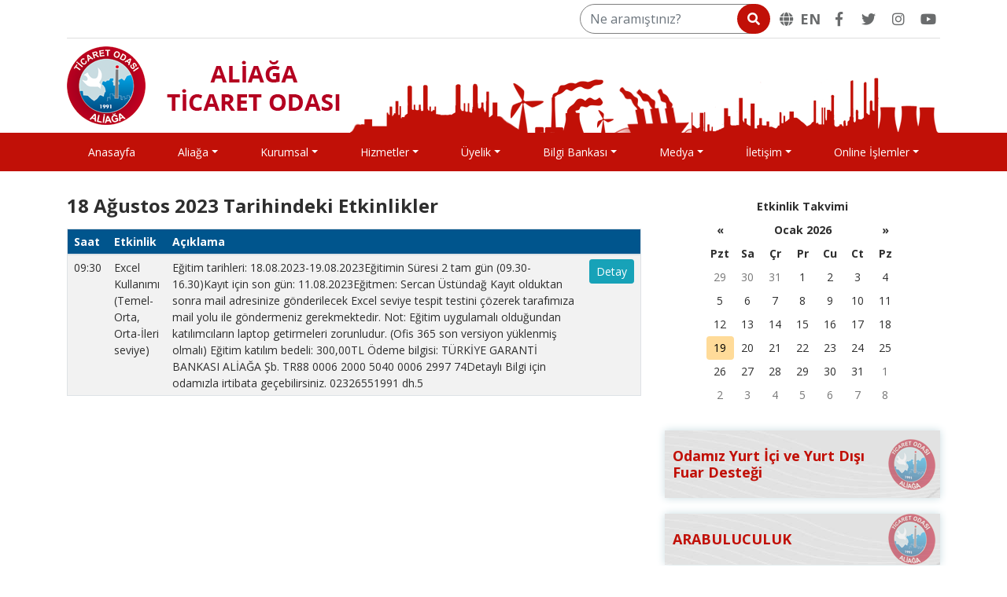

--- FILE ---
content_type: text/html; charset=utf-8
request_url: https://alto.org.tr/tr/etkinlikler?t=20230818
body_size: 6360
content:
<!DOCTYPE html><html lang="tr"><head><meta charset=UTF-8><meta name="theme-color" content="#c8dbe1"/><meta name="author" content="Sanal Yazılım Ltd. | www.sanal.mobi"/><title>18 Ağustos 2023 Tarihindeki Etkinlikler | Aliağa Ticaret Odası</title><link rel="manifest" href="/manifest.json"><link rel="canonical" href="https://alto.org.tr/tr/etkinlikler"><meta name="description" content="18 Ağustos 2023 Tarihindeki Etkinlikler Aliağa Ticaret Odası (ALTO) ile ilgili genel bilgiler, projeler, yayınlar, haberler, raporlar ve tablolar."/><meta name="keywords" content="18, Ağustos, 2023, Tarihindeki, Etkinlikler"/><meta name="viewport" content="width=device-width, initial-scale=1.0, minimum-scale=1, maximum-scale=2"><link rel="alternate" type="application/rss+xml" title="Aliağa Ticaret Odası" href="https://alto.org.tr/tr/rss.xml"/><meta property="fb:app_id" content="354569551801295"/> <meta property="og:type" content="website"/><meta property="og:site_name" content="Aliağa Ticaret Odası"/><meta property="og:url" content="https://alto.org.tr/tr/etkinlikler"/><meta property="og:title" content="18 Ağustos 2023 Tarihindeki Etkinlikler"/><meta property="og:description" content="18 Ağustos 2023 Tarihindeki Etkinlikler Aliağa Ticaret Odası (ALTO) ile ilgili genel bilgiler, projeler, yayınlar, haberler, raporlar ve tablolar."/><meta name="twitter:card" content="summary_large_image"><meta name="twitter:url" content="https://alto.org.tr/tr/etkinlikler"/><meta name="twitter:title" content="18 Ağustos 2023 Tarihindeki Etkinlikler"/><meta name="twitter:description" content="18 Ağustos 2023 Tarihindeki Etkinlikler Aliağa Ticaret Odası (ALTO) ile ilgili genel bilgiler, projeler, yayınlar, haberler, raporlar ve tablolar."/><meta property="og:image" content="https://alto.org.tr/img/logo256.png"/><meta property="og:image:width" content="256"/><meta property="og:image:height" content="256"/><meta property="og:image:alt" content="18 Ağustos 2023 Tarihindeki Etkinlikler"/><link rel="image_src" href="https://alto.org.tr/img/logo256.png"/><meta name="twitter:image" content="https://alto.org.tr/img/logo256.png"/><meta name="twitter:image:alt" content="18 Ağustos 2023 Tarihindeki Etkinlikler"/><meta name="apple-mobile-web-app-title" content="18 Ağustos 2023 Tarihindeki Etkinlikler | Aliağa Ticaret Odası"><meta name="apple-mobile-web-app-capable" content="yes"><meta name="apple-mobile-web-app-status-bar-style" content="black"><link rel="shortcut icon" href="/img/favicon.ico"/><link rel="apple-touch-icon-precomposed" sizes="512x512" type="image/png" href="/img/logo512.png"/><link rel="apple-touch-icon-precomposed" sizes="256x256" type="image/png" href="/img/logo256.png"/><link rel="apple-touch-icon-precomposed" sizes="192x192" type="image/png" href="/img/logo192.png"/><link rel="apple-touch-icon-precomposed" sizes="144x144" type="image/png" href="/img/logo144.png"/><link rel="apple-touch-icon-precomposed" sizes="96x96" type="image/png" href="/img/logo96.png"/><link rel="stylesheet" href="https://stackpath.bootstrapcdn.com/bootstrap/4.1.3/css/bootstrap.min.css"/><link rel="stylesheet" href="/css/style.css?2"/></head><body><header class="header" id="header"><div class="headerTop"><div class="container"><div class="iletisimKisayol d-none d-md-block"><div class="text-center text-lg-right"><div class="searchBox d-inline-block mr-3 align-middle"><div class="form-inline"><div class="input-group"><input type="search" name="ara" id="ara" class="form-control" autocomplete="off" placeholder="Ne aramıştınız?" aria-label="Ne aramıştınız?"/><span class="input-group-prepend"><button id="araSubmit" class="btn btnSitedeAra" type="button" title="Ara"><i class="fas fa-search"></i></button></span></div></div></div><div class="d-inline-block align-middle"><ul class="socialMedia list-inline"><li class="list-inline-item"><a href="/en/" hreflang="en" title="English"><i class="fas fa-globe pr-1"></i> <strong>EN</strong></a></li><li class="list-inline-item"><a href="https://www.facebook.com/aliagato1991" target="_blank" rel="noopener" class="fab fa-facebook-f sFacebook" aria-label="Facebook"></a></li><li class="list-inline-item"><a href="https://twitter.com/aliagato1991" target="_blank" rel="noopener" class="fab fa-twitter sTwitter" aria-label="Twitter"></a></li><li class="list-inline-item"><a href="https://www.instagram.com/aliagato1991" target="_blank" rel="noopener" class="fab fa-instagram sInstagram" aria-label="Twitter"></a></li><li class="list-inline-item"><a href="https://www.youtube.com/channel/UCmoFrKe9fdAI65OWgA17Lxw" target="_blank" rel="noopener" class="fab fa-youtube sYoutube" aria-label="YouTube"></a></li></ul></div></div></div><div class="logo"><a href="/"><img src="/img/logo_tr.png" class="img-fluid" alt="Aliağa Ticaret Odası"/></a><div class="float-right"><div class="siteDili d-inline-block d-block d-md-none"><a href="/en/" hreflang="en"><i class="fas fa-globe"></i> <strong>EN</strong></a></div><button class="navbar-toggler mobilMenu" type="button" data-toggle="collapse" data-target="#anamenu"><i class="fas fa-bars" aria-label="Menu"></i></button></div></div></div></div><div class="headerBottom"><div class="container"><nav class="navbar navbar-expand-lg siteMenu"><div class="collapse navbar-collapse menu" id="anamenu"><ul class="navbar-nav nav-fill"><li class="nav-item"><a href="/" class="">Anasayfa</a></li><li class="nav-item dropdown"><a href="javascript:void(0);" class=" dropdown-toggle" data-toggle="dropdown">Aliağa</a><div class="dropdown-menu megaMenu"><div class="d-lg-flex d-lg-nowrap cokluMenu"><div class="flex-lg-fill megaMenuBox"><ul class="altMenuListesi"><li><a href="/tr/Sayfa/14-aliaganin-tarihcesi">Tarihçe</a></li><li><a href="/tr/Sayfa/15-aliaganin-cografi-konumu">Coğrafi Konum</a></li><li><a href="/tr/Sayfa/16-aliagaya-ulasim">Ulaşım</a></li><li><a href="/tr/Sayfa/17-aliaganin-ekonomisi">Ekonomi</a></li><li><a href="/tr/Sayfa/18-aliagada-egitim">Eğitim</a></li><li><a href="/tr/Sayfa/19-aliagada-saglik">Sağlık</a></li><li><a href="/tr/Sayfa/20-aliaganin-sosyal-durumu">Sosyal Durum</a></li><li><a href="/tr/Sayfa/21-aliaganin-kulturel-durumu">Kültür</a></li></ul></div></div></div></li><li class="nav-item dropdown"><a href="javascript:void(0);" class=" dropdown-toggle" data-toggle="dropdown">Kurumsal</a><div class="dropdown-menu megaMenu"><div class="d-lg-flex d-lg-nowrap cokluMenu"><div class="flex-lg-fill megaMenuBox"><ul class="altMenuListesi"><li><a href="/tr/Sayfa/12-tarihce">Tarihçe</a></li><li><a href="/tr/Sayfa/13-misyon-vizyon">Misyon, Vizyon</a></li><a href="/tr/stratejik-plan" class="tekAnaMenu"><h5 class="menuHeading">Stratejik Plan</h5></a><ul class="altMenuListesi"><li><a href="https://alto.org.tr/tr/Sayfa/86-yillik-is-planlari">Yıllık İş Planları</a></li></ul><li><a href="/tr/Sayfa/34-politikalar">Politikalar</a></li><li><a href="/tr/faaliyet-raporlari">Faaliyet Raporları</a></li></ul></div><div class="flex-lg-fill megaMenuBox"><h5 class="menuHeading">İdari Yapı</h5><ul class="altMenuListesi"><li><a href="/tr/Sayfa/35-baskanin-mesaji">Başkan</a></li><li><a href="/tr/meclis">Meclis</a></li><li><a href="/tr/meslek-komiteleri">Meslek Komiteleri</a></li><li><a href="/tr/yonetim-kurulu">Yönetim Kurulu</a></li><li><a href="/tr/disiplin-kurulu">Disiplin Kurulu</a></li><li><a href="/tr/yuksek-istisare-kurulu">Yüksek İstişare Kurulu</a></li><li><a href="/tr/Sayfa/48-organizasyon-semasi">Organizasyon Şeması</a></li><li><a href="/tr/personel">Personel</a></li><li><a href="javascript:void(0);">Oda Birimleri</a></li></ul></div><div class="flex-lg-fill megaMenuBox"><h5 class="menuHeading">Bilgi Edinme</h5><ul class="altMenuListesi"><li><a href="/tr/gercek-kisi-bilgi-edinme">Gerçek Kişi Bilgi Edinme Formu</a></li><li><a href="/tr/tuzel-kisi-bilgi-edinme">Tüzel Kişi Bilgi Edinme Formu</a></li><li><a href="/tr/uye-bilgi-guncelleme">Üye Bilgi Güncelleme Formu</a></li><li><a href="/tr/oneri-sikayet">Öneri ve Şikayet Formu</a></li><li><a href="/tr/iletisim#frmIletisim">İletişim Formu</a></li></ul></div></div></div></li><li class="nav-item dropdown"><a href="javascript:void(0);" class=" dropdown-toggle" data-toggle="dropdown">Hizmetler</a><div class="dropdown-menu megaMenu"><div class="d-lg-flex d-lg-nowrap cokluMenu"><div class="flex-lg-fill megaMenuBox"><h5 class="menuHeading">Oda Sicil</h5><ul class="altMenuListesi"><li><a href="/tr/Sayfa/53-kapasite-ve-ekspertiz-raporu">Kapasite ve Ekspertiz Raporu</a></li><li><a href="/tr/Sayfa/54-yerli-mali-belgesi">Yerli Malı Belgesi</a></li><li><a href="/tr/Sayfa/55-fire-ve-zaiyat-oranlari">Fire ve Zaiyat Oranları</a></li><li><a href="/tr/Sayfa/56-is-makinasi-tescil-islemleri">İş Makinası Tescil İşlemleri</a></li><li><a href="/tr/Sayfa/57-iskur">İşkur</a></li><li><a href="https://alto.org.tr/tr/Sayfa/95-belge-hizmetleri">Belge Hizmetleri</a></li></ul><ul class="altMenuListesi"><li><a href="/tr/Sayfa/60-ticaret-sicil" style="color:#c11007; font-weight:bold;">Ticaret Sicil</a></li></ul></div><div class="flex-lg-fill megaMenuBox"><h5 class="menuHeading">Eğitim ve Sosyal Hizmetler</h5><ul class="altMenuListesi"><li><a href="/tr/Sayfa/50-alto-egitim-birimi">ALTO Eğitim Birimi</a></li><li><a href="/tr/Sayfa/27-egitim-yardimlari">Eğitim Yardımları</a></li><li><a href="/tr/Sayfa/51-kosgeb">KOSGEB</a></li><li><a href="/tr/Sayfa/52-meybem-mesleki-yeterlilik-belgesi">MEYBEM Mesleki Yeterlilik Belgesi</a></li></ul></div><div class="flex-lg-fill megaMenuBox"><h5 class="menuHeading">Dış Ticaret</h5><ul class="altMenuListesi"><li><a href="/tr/Sayfa/58-dis-ticaret-birimi">Dış Ticaret Birimi</a></li><li><a href="/tr/Sayfa/59-medos-mense-ve-dolasim-belgeleri-otomasyon-sistemi">MEDOS (Menşe ve Dolaşım Belgeleri Otomasyon Sistemi)</a></li><li><a href="/tr/Sayfa/23-faydali-baglantilar">Faydalı Bağlantılar</a></li><li><a href="/tr/turkiye-ekonomisindeki-gelismeler">Türkiye Ekonomisindeki Gelişmeler</a></li><li><a href="/tr/Sayfa/22-dis-ticaret-veritabanlari">Dış Ticaret Veritabanları</a></li></ul></div><div class="flex-lg-fill megaMenuBox"><a href="https://alto.org.tr/tr/Sayfa/58-dis-ticaret-birimi" class="tekAnaMenu"><h5 class="menuHeading">Dış Ticaret İşlemleri</h5></a><ul class="altMenuListesi"><li><a href="https://alto.org.tr/tr/Sayfa/58-dis-ticaret-birimi">A.TR</a></li><li><a href="https://alto.org.tr/tr/Sayfa/58-dis-ticaret-birimi">Menşe</a></li><li><a href="https://alto.org.tr/tr/Sayfa/58-dis-ticaret-birimi">EUR.1</a></li></ul></div></div></div></li><li class="nav-item dropdown"><a href="javascript:void(0);" class=" dropdown-toggle" data-toggle="dropdown">Üyelik</a><div class="dropdown-menu megaMenu"><div class="d-lg-flex d-lg-nowrap cokluMenu"><div class="flex-lg-fill megaMenuBox"><ul class="altMenuListesi"><li><a href="/tr/Sayfa/24-uyelik-avantajlari">Üyelik Avantajları</a></li><li><a href="/tr/Sayfa/25-uye-sorumluluklari">Üye Sorumlulukları</a></li><li><a href="/tr/Sayfa/26-uye-aidatlari">Üye Aidatları</a></li><li><a href="https://alto.org.tr/tr/Sayfa/88-uyelerimiz">Üyelerimiz</a></li><li><a href="/tr/Sayfa/49-ihracatci-uyelerimiz">İhracatçı Üyelerimiz</a></li><li><a href="/tr/uye-bilgi-guncelleme">Üye Bilgi Güncelleme Formu</a></li><li><a href="/tr/Sayfa/87-anlasmali-oldugumuz-kurumlar">İndirimli Kuruluşlar</a></li><li><a href="https://alto.org.tr/tr/Sayfa/85-uye-memnuniyet-anketi-sonuc-raporu">Üye Memnuniyet Anketi Sonuç Raporu</a></li></ul></div></div></div></li><li class="nav-item dropdown"><a href="javascript:void(0);" class=" dropdown-toggle" data-toggle="dropdown">Bilgi Bankası</a><div class="dropdown-menu megaMenu"><div class="d-lg-flex d-lg-nowrap cokluMenu"><div class="flex-lg-fill megaMenuBox"><ul class="altMenuListesi"><li><a href="https://tobb.org.tr/FuarlarMudurlugu/Sayfalar/AnaSayfa.php" target="_blank" rel="noopener">Fuarlar</a></li><li><a href="/tr/sektor-raporu">Sektör Raporları</a></li><li><a href="/tr/istatistikler">İstatistikler</a></li><li><a href="https://www.tobb.org.tr/ekonomibulteni/Sayfalar/21.php" target="_blank" rel="noopener">TOBB Sektör Raporları</a></li><li><a href="/tr/ulke-raporu">Ülke Raporları</a></li><li><a href="/tr/pazar-arastirmasi">Pazar Araştırmaları</a></li><li><a href="https://www.tobb2b.org.tr/ihale.php" target="_blank" rel="noopener">İhale İlanları</a></li><li><a href="https://www.tobb2b.org.tr" target="_blank" rel="noopener">İşbirliği Teklifleri</a></li><li><a href="/tr/Sayfa/42-ihracat-destekleri">İhracat Destekleri</a></li><li><a href="https://tobb.org.tr/ozetleTOBB/eozetletobb/files/assets/basic-html/page-2-3.html" target="_blank" rel="noopener">Özetle TOBB</a></li><li><a href="https://alto.org.tr/tr/Sayfa/96-gizlilik-sozlesmesi">Gizlilik Sözleşmesi</a></li><li><a href="https://alto.org.tr/tr/Sayfa/97-kisisel-verilerin-korunmasi-hakkinda-aydinlatma-metni">Kişisel Verilerin Korunması Hakkında Aydınlatma Metni</a></li></ul></div></div></div></li><li class="nav-item dropdown"><a href="javascript:void(0);" class=" dropdown-toggle" data-toggle="dropdown">Medya</a><div class="dropdown-menu megaMenu"><div class="d-lg-flex d-lg-nowrap cokluMenu"><div class="flex-lg-fill megaMenuBox"><ul class="altMenuListesi"><li><a href="/tr/haberler">Haberler</a></li><li><a href="/tr/duyurular">Duyurular</a></li><li><a href="/tr/ebulten">E-Bülten</a></li><li><a href="/tr/foto-galeri">Haber Küpürleri</a></li><li><a href="http://video.alto.org.tr" target="_blank" rel="noopener">Video Galeri</a></li><li><a href="/tr/basari-hikayesi">Başarı Hikayeleri</a></li><li><a href="/tr/Sayfa/37-logo-ve-basin-kiti">Logo ve Basın Kiti</a></li></ul></div></div></div></li><li class="nav-item dropdown"><a href="javascript:void(0);" class=" dropdown-toggle" data-toggle="dropdown">İletişim</a><div class="dropdown-menu megaMenu"><div class="d-lg-flex d-lg-nowrap cokluMenu"><div class="flex-lg-fill megaMenuBox"><ul class="altMenuListesi"><li><a href="/tr/iletisim">Bize Ulaşın</a></li><li><a href="/tr/oneri-sikayet">Öneri ve Şikayet Formu</a></li></ul></div></div></div></li><li class="nav-item dropdown"><a href="javascript:void(0);" class=" dropdown-toggle" data-toggle="dropdown">Online İşlemler</a><div class="dropdown-menu megaMenu"><div class="d-lg-flex d-lg-nowrap cokluMenu"><div class="flex-lg-fill megaMenuBox"><ul class="altMenuListesi"><li><a href="https://uyeportal.alto.org.tr/p/login" target="_blank" rel="noopener">Elektronik Belge Hizmetleri</a></li><li><a href="https://uyeportal.alto.org.tr/p/login" target="_blank" rel="noopener">Aidat Sorgulama ve Ödeme</a></li><li><a href="/tr/Sayfa/71-aidatlar-ile-ilgili-banka-hesap-bilgisi">Aidatlar İle İlgili Banka Hesap Bilgisi</a></li><li><a href="/tr/uye-bilgi-guncelleme">Üye Bilgi Güncelleme</a></li></ul></div></div></div></li></ul></div></nav></div></div></header><div id="icerikBas" class="icerikSayfasi"><div class="container"><div class="row"><div class="col-lg-8"><div class="sabitleyenDiv"><h1 class="pageTitle">18 Ağustos 2023 Tarihindeki Etkinlikler</h1><div class="table-responsive"><table class="table table-striped table-hover tableMavi"><thead><tr><th>Saat</th><th>Etkinlik</th><th style="min-width: 300px;">Açıklama</th><th></th></tr></thead><tbody><tr><td class="text-nowrap">09:30</td><td>Excel Kullanımı (Temel-Orta, Orta-İleri seviye)</td><td>Eğitim tarihleri: 18.08.2023-19.08.2023Eğitimin Süresi 2 tam gün (09.30-16.30)Kayıt için son gün: 11.08.2023Eğitmen: Sercan Üstündağ  Kayıt olduktan sonra mail adresinize gönderilecek Excel seviye tespit testini çözerek tarafımıza mail yolu ile göndermeniz gerekmektedir. Not: Eğitim uygulamalı olduğundan katılımcıların laptop getirmeleri zorunludur. (Ofis 365 son versiyon yüklenmiş olmalı) Eğitim katılım bedeli: 300,00TL  Ödeme bilgisi: TÜRKİYE GARANTİ BANKASI ALİAĞA Şb. TR88 0006 2000 5040 0006 2997 74Detaylı Bilgi için odamızla irtibata geçebilirsiniz. 02326551991 dh.5</td><td class="text-nowrap"><a href="javascript:void(0);" class="btn btn-sm btn-info w-100 mb-1" data-toggle="modal" data-target="#modalEtkinlikDetay107">Detay</a><br><div class="modal fade" id="modalEtkinlikDetay107" tabindex="-1" role="dialog" aria-labelledby="Excel Kullanımı (Temel-Orta, Orta-İleri seviye)" aria-hidden="true"><div class="modal-dialog modal-lg modal-dialog-centered" role="document">  <div class="modal-content"><div class="modal-header">  <h5 class="modal-title" id="exampleModalCenterTitle">Excel Kullanımı (Temel-Orta, Orta-İleri seviye)</h5>  <button type="button" class="close" data-dismiss="modal" aria-label="Kapat"><span aria-hidden="true">&times;</span>  </button></div><div class="modal-body"><p>Mod&uuml;l 1: Verilerle &Ccedil;alışma Y&ouml;ntemleri</p><p>Mod&uuml;l 2: Veri Analizi</p><p>Mod&uuml;l 3: Tablolarla &Ccedil;alışma</p><p>Mod&uuml;l 4: Verileri G&ouml;rselleştirme ve Grafikler&nbsp;</p><p>Mod&uuml;l 5: Form&uuml;llerle &Ccedil;alışmak</p><p>Mod&uuml;l 6: Excel&#39;de sık kullanılan fonksiyonlar</p><p>Mod&uuml;l 7: Kaydet ve &Ccedil;alıştır Makroları</p><div>Online Kayıttan sonra mail adresinize g&ouml;nderilecek Excel seviye tespit testini &ccedil;&ouml;zerek tarafımıza mail yolu ile g&ouml;ndermeniz gerekmektedir.&nbsp;</div></div><div class="modal-footer">  <button type="button" class="btn btn-secondary" data-dismiss="modal">Kapat</button></div>  </div></div></div></td></tr></tbody></table></div></div></div><div class="col-lg-4"><div class="sabitDiv"><div class="etkinlikTakvimiBlok spaceBottom"><div id="dpEtkinlikTakvimi" data-date=""></div></div><div class="hizliErisim spaceBottom"><div class="hizliErisimBlok"><a href="https://alto.org.tr/tr/Sayfa/100-odamiz-yurt-ici-ve-yurt-disi-fuar-destegi"><h5 class="hizliErisimAdi">Odamız Yurt İçi ve Yurt Dışı Fuar Desteği</h5></a></div><div class="hizliErisimBlok"><a href="https://www.tobbuyum.com.tr/index.php" target="_blank" rel="noopener"><h5 class="hizliErisimAdi">ARABULUCULUK</h5></a></div><div class="hizliErisimBlok"><a href="/tr/Sayfa/62-uluslararasi-is-imkanlari"><h5 class="hizliErisimAdi">Uluslararası İş İmkanları</h5></a></div><div class="hizliErisimBlok"><a href="/tr/Sayfa/63-yatirim-destek"><h5 class="hizliErisimAdi">Yatırım Destek</h5></a></div><div class="hizliErisimBlok"><a href="https://www.yatirimadestek.gov.tr" target="_blank" rel="noopener"><h5 class="hizliErisimAdi">Devlet Destek, Hibe ve Teşvik Bilgileri</h5></a></div><div class="hizliErisimBlok"><a href="/tr/faaliyet-raporlari"><h5 class="hizliErisimAdi">Faaliyet Raporu</h5></a></div><div class="hizliErisimBlok"><a href="/tr/uye-bilgi-guncelleme"><h5 class="hizliErisimAdi">Üye Bilgi Güncelleme</h5></a></div><div class="hizliErisimBlok"><a href="/tr/anket"><h5 class="hizliErisimAdi">Anketler</h5></a></div><div class="hizliErisimBlok"><a href="https://alto.org.tr/tr/Sayfa/87-anlasmali-oldugumuz-kurumlar"><h5 class="hizliErisimAdi">Anlaşmalı Kurumlar</h5></a></div></div></div></div></div></div></div><footer class="footer" id="footer"><div class="container"><div class="footerTop"><div class="row"><div class="col-md-3 col-6"><div class="footerContact"><i class="fas fa-phone"></i><a href="tel://+902326551991" aria-label="Telefon">+90 (232) 655 19 91</a></div></div><div class="col-md-3 col-6"><div class="footerContact"><i class="fas fa-envelope"></i><a href="mailto:bilgi@alto.org.tr" aria-label="E-posta">bilgi@alto.org.tr</a></div></div><div class="col-md-3 col-6"><div class="footerContact"><i class="fas fa-map-marker-alt" aria-label="Adres"></i>Kazımdirik Mah. 262 Sok. No: 29 Aliağa/İZMİR</div></div><div class="col-md-3 col-6"><div class="footerContact"><ul class="socialMedia list-inline"><li class="list-inline-item"><a href="https://www.facebook.com/aliagato" target="_blank" rel="noopener" class="fab fa-facebook-f sFacebook" aria-label="Facebook"></a></li><li class="list-inline-item"><a href="https://twitter.com/aliagato1991" target="_blank" rel="noopener" class="fab fa-twitter sTwitter" aria-label="Twitter"></a></li><li class="list-inline-item"><a href="https://www.instagram.com/aliagato1991" target="_blank" rel="noopener" class="fab fa-instagram sInstagram" aria-label="Twitter"></a></li><li class="list-inline-item"><a href="https://www.youtube.com/channel/UCmoFrKe9fdAI65OWgA17Lxw" target="_blank" rel="noopener" class="fab fa-youtube sYoutube" aria-label="YouTube"></a></li></ul></div></div></div></div><div class="footerBottom"><div class="row align-items-center"><div class="col-md-3"><div class="text-md-left text-center mb-2 mb-md-0">Aliağa Ticaret Odası, <em>1991</em></div></div><div class="col-md-6"><div class="text-center mb-2 mb-md-0"><div class="sertifikalar"><ul class="list-inline"><li class="list-inline-item"><a href="javascript:;" aria-label="DQS"><img src="/img/dqs.png" alt=""/></a></li><li class="list-inline-item"><a href="javascript:;" aria-label="IQNet"><img src="/img/iqnet.png" alt=""/></a></li><li class="list-inline-item"><a href="javascript:;" aria-label="TOBB"><img src="/img/tobb.png" alt=""/></a></li></ul></div></div></div><div class="col-md-3"><div class="text-center text-md-right mt-2 mt-md-0"><a href="http://sanal.mobi" target="_blank" class="syzltd"><img src="/img/sanal-yazilim-ltd.png" alt="Sanal Yazılım Ltd."/> Sanal Yazılım Ltd.</a></div></div></div></div></div></footer><script type="application/ld+json">{"@context":"https:\/\/schema.org","@type":"Organization","name":"Alia\u011fa Ticaret Odas\u0131","url":"https:\/\/alto.org.tr","logo":{"@type":"ImageObject","url":"https:\/\/alto.org.tr\/img\/logo256.png","width":256,"height":256},"contactPoint":{"@type":"ContactPoint","telephone":"+90 232 655 19 91","contactType":"customer service","areaServed":"TR"},"sameAs":["https:\/\/www.facebook.com\/aliagato1991","https:\/\/twitter.com\/aliagato1991","https:\/\/www.instagram.com\/aliagato1991","https:\/\/www.youtube.com\/channel\/UCmoFrKe9fdAI65OWgA17Lxw"]}</script><script type="application/ld+json">{"@context":"https:\/\/schema.org","@type":"WebSite","url":"https:\/\/alto.org.tr","potentialAction":{"@type":"SearchAction","target":"https:\/\/alto.org.tr\/tr\/Ara\/{search_term_string}","query-input":"required name=search_term_string"},"hasPart":[{"@type":"ContactPage","url":"https:\/\/alto.org.tr\/tr\/iletisim","name":"\u0130leti\u015fim"}]}</script><link href="https://fonts.googleapis.com/css?family=Open+Sans:400,400i,600,600i,700,700i&amp;subset=latin-ext" rel="stylesheet"/><link rel="stylesheet" href="https://use.fontawesome.com/releases/v5.4.1/css/all.css"><script src="https://code.jquery.com/jquery-3.3.1.min.js"></script><script defer src="https://cdnjs.cloudflare.com/ajax/libs/popper.js/1.14.4/umd/popper.min.js"></script><script defer src="https://stackpath.bootstrapcdn.com/bootstrap/4.1.3/js/bootstrap.min.js"></script><script src="/js/jquery.lazyload.min.js"></script><script defer src="/js/hc-sticky.js"></script><script>var _ARA_LINK_ = "https://alto.org.tr/tr/Ara",_SITE_ROOT_URL_ = "/",_DOMAIN_ = "alto.org.tr";</script><script src="/js/ozel.js?7"></script><script async src="https://www.googletagmanager.com/gtag/js?id=UA-131337110-1"></script><script>window.dataLayer = window.dataLayer || [];function gtag(){dataLayer.push(arguments);}gtag("js", new Date());gtag("config", "UA-131337110-1");</script><script type="application/ld+json">{"@context":"https:\/\/schema.org","@type":"BreadcrumbList","itemListElement":[{"@type":"ListItem","position":1,"item":{"name":"18 A\u011fustos 2023 Tarihindeki Etkinlikler","url":"https:\/\/alto.org.tr\/tr\/etkinlikler?t=20230818","id":"https:\/\/alto.org.tr\/tr\/etkinlikler?t=20230818"}}]}</script><link rel="stylesheet" href="https://cdnjs.cloudflare.com/ajax/libs/bootstrap-datepicker/1.8.0/css/bootstrap-datepicker3.min.css"/><script src="https://cdnjs.cloudflare.com/ajax/libs/bootstrap-datepicker/1.8.0/js/bootstrap-datepicker.min.js"></script><script src="https://cdnjs.cloudflare.com/ajax/libs/bootstrap-datepicker/1.8.0/locales/bootstrap-datepicker.tr.min.js"></script><script defer>var etkinlikTarihleri = ["1-12-2018","16-1-2019","23-1-2019","7-3-2019","27-3-2019","28-3-2019","30-4-2019","21-5-2019","28-5-2019","17-6-2019","19-6-2019","24-6-2019","3-7-2019","10-7-2019","24-7-2019","26-7-2019","7-8-2019","4-9-2019","28-9-2019","8-10-2019","12-11-2019","11-12-2019","18-1-2020","28-1-2020","4-3-2020","5-3-2020","6-3-2020","7-3-2020","18-3-2020","22-4-2020","27-5-2020","17-6-2020","13-7-2020","14-7-2020","22-7-2020","19-8-2020","22-8-2020","23-8-2020","8-9-2020","9-9-2020","10-9-2020","23-9-2020","21-10-2020","9-11-2020","14-11-2020","18-11-2020","4-1-2021","7-1-2021","3-2-2021","4-2-2021","11-2-2021","6-3-2021","27-3-2021","2-4-2021","12-4-2021","9-6-2021","10-6-2021","11-6-2021","19-6-2021","10-7-2021","1-9-2021","18-9-2021","19-9-2021","20-9-2021","21-9-2021","18-10-2021","17-12-2021","10-1-2022","25-1-2022","7-2-2022","10-3-2022","22-3-2022","23-3-2022","8-4-2022","20-4-2022","18-5-2022","25-5-2022","16-8-2022","3-10-2022","22-11-2022","17-5-2023","24-5-2023","16-6-2023","21-6-2023","29-7-2023","14-8-2023","18-8-2023","28-8-2023","26-10-2023","30-11-2023","13-2-2024","21-2-2024","20-3-2024","24-4-2024","22-5-2024","14-5-2025","16-6-2025","21-7-2025","14-10-2025","15-10-2025","12-11-2025","4-12-2025"];function funcEtkinlikVarMi(date) {dmy = date.getDate() + "-" + (date.getMonth()+1) + "-" + date.getFullYear();var obj = {};obj["enabled"] = true;if ($.inArray(dmy, etkinlikTarihleri) != -1) {obj["classes"] = "etkinlikVar";obj["tooltip"] = "Etkinlikler için tıklayın";} else {obj["tooltip"] = "Etkinlik yok";}return obj;}$(document).ready(function () {$("#dpEtkinlikTakvimi").datepicker({format: "dd.mm.yyyy",language: "tr",title: "Etkinlik Takvimi",maxViewMode: 0,todayHighlight: true,beforeShowDay: funcEtkinlikVarMi}).on("changeDate", function () {var currentDate = $("#dpEtkinlikTakvimi").datepicker("getDate");dmy = currentDate.getDate() + "-" + (currentDate.getMonth()+1) + "-" + currentDate.getFullYear();if ($.inArray(dmy, etkinlikTarihleri) == -1) {alert("Etkinlik yok");return;}var dd = currentDate.getDate();dd = (dd<10?"0":"")+dd;var mm = currentDate.getMonth()+1;mm = (mm<10?"0":"")+mm;var yyyy = currentDate.getFullYear();var tarih = yyyy + mm + dd;window.location.href = "https://alto.org.tr/tr/etkinlikler?t=" + tarih;});});</script><div class="basaDon"><i class="fas fa-arrow-up"></i></div></body></html>

--- FILE ---
content_type: application/javascript
request_url: https://alto.org.tr/js/ozel.js?7
body_size: 2523
content:
function megaMenuAyarla() {
    if ($(window).outerWidth() <= 991) {
        return;
    }
    var menucuk = $(".menu .nav-item");
    menucuk.hover(function () {
        if ($(this).find(".dropdown-menu").is(":visible")) {
            $(this).find(".dropdown-toggle").css("background-color", "#8e0c05");
        }
    }, function () {
        $(this).find(".dropdown-toggle").css("background-color", "");
    });
    menucuk.each(function () {
        if ($(this).find(".megaMenu .megaMenuBox").length > 3) {
            $(this).removeClass("dropdown");
            $(this).find(".megaMenu").css("width", "100%");
            return true;
        } else if ($(this).find(".megaMenu .megaMenuBox").length === 1) {
            $(this).find(".megaMenu").css({
                "left": "",
                "right": ""
            });
            return true;
        }

        if ($(this).position().left < 244) {
            $(this).find(".megaMenu").css("left", "0");
        } else if ($(this).position().left < 271 && $(this).find(".megaMenu .megaMenuBox").length === 3) {
            $(this).find(".megaMenu").css("left", "-80px");
        } else if ($(this).position().left < 440 && $(this).find(".megaMenu .megaMenuBox").length < 3) {
            $(this).find(".megaMenu").css("left", "0");
        } else if ($(this).position().left > 597 && $(this).position().left < 800 && $(this).find(".megaMenu .megaMenuBox").length === 3) {
            $(this).find(".megaMenu").css({
                "left": "auto",
                "right": "-110px"
            });
        } else if ($(this).position().left > 800 && $(this).find(".megaMenu .megaMenuBox").length === 3) {
            $(this).find(".megaMenu").css({
                "left": "auto",
                "right": "0"
            });
        } else if ($(this).position().left > 597 && $(this).find(".megaMenu .megaMenuBox").length < 3) {
            $(this).find(".megaMenu").css({
                "left": "auto",
                "right": "0"
            });
        } else {
            $(this).find(".megaMenu").css({
                "left": "auto",
                "right": "-325px"
            });
        }
    });
}

var boslukMenuKapat = false;
function menu() {
    var w = $(window).outerWidth();
    if (w > 991) {
        $(".menu .dropdown-toggle").removeAttr("data-toggle");
        $(".menu .dropdown-toggle").dropdown("dispose");
        $(".menu .navbar-nav li").removeClass("show");
        $(".menu .navbar-nav li ul").removeClass("show");
    } else {
        $(".menu .dropdown-toggle").attr("data-toggle", "dropdown");
        if (!boslukMenuKapat) {
            boslukMenuKapat = true;
            $(document).on("click touchend", function (e) {
                if (
                        $("#anamenu").hasClass("show") &&
                        $(window).outerWidth() <= 991 &&
                        !$(e.target).closest("#anamenu").length
                        ) {
                    $("#anamenu").collapse('hide');
                }
            });
        }
    }
}

function ekranBoyutu() {
    if ($(window).outerWidth() > 767) {
        var h = $(window).height() - $("#header").outerHeight() - $("#footer").outerHeight();
        $(".icerikSayfasi").css("min-height", h + "px");
    } else {
        $(".icerikSayfasi").css("min-height", "300px");
    }
}

/*
 * Hc Sticky blok sabitleme
 */
function sabitle() {
    $(".sabitDiv").hcSticky({
        stickTo: ".sabitleyenDiv",
        top: 30,
        disable: false,
        responsive: {
            991: {
                disable: true
            }
        }
    });
}


function getOS() {
    var userAgent = window.navigator.userAgent,
            platform = window.navigator.platform,
            macosPlatforms = ['Macintosh', 'MacIntel', 'MacPPC', 'Mac68K'],
            windowsPlatforms = ['Win32', 'Win64', 'Windows', 'WinCE'],
            iosPlatforms = ['iPhone', 'iPad', 'iPod'],
            os = null;

    if (macosPlatforms.indexOf(platform) !== -1) {
        os = 'Mac OS';
    } else if (iosPlatforms.indexOf(platform) !== -1) {
        os = 'iOS';
    } else if (windowsPlatforms.indexOf(platform) !== -1) {
        os = 'Windows';
    } else if (/Android/.test(userAgent)) {
        os = 'Android';
    } else if (!os && /Linux/.test(platform)) {
        os = 'Linux';
    }

    return os;
}

function fontBoyutu() {
    var normalFont = parseInt($(".content").css("font-size") || $(".newsCommentText").css("font-size"));
    var maxFontSize = 22;
    var minFontSize = 12;
    var font = normalFont;
    var elContent = $(".content, .newsCommentText");
    function fontBoyutu(fontSize) {
        elContent.css("font-size", "" + fontSize + "px");
        sabitle();
        $(".sabitDiv").hcSticky('refresh');
    }
    $(".fontButton ul li").click(function () {
        if ($(this).hasClass("buyut") && font < maxFontSize) {
            font += 2;
        } else if ($(this).hasClass("normal")) {
            font = normalFont;
        } else if ($(this).hasClass("kucult") && minFontSize < font) {
            font -= 2;
        } else {
            return;
        }
        fontBoyutu(font);
    });
}

function lazySlaytFix() {
    var el = $(".lazySlayt");
    if (el.length === 0) {
        return;
    }
    var elTumResimler = el.find(".carousel-item img");
    elTumResimler.css("max-height", "");
    var h = el.find(".carousel-item.active").find("img").height();
    elTumResimler.css("max-height", h + "px");
}

function onemliLinklerIslemleri() {
    var el = $("#linkler");
    if (el.length === 0) {
        return;
    }
    var owl = el.owlCarousel({
        margin: 15,
        lazyLoad: true,
        dots: false,
        loop: false,
        nav: false,
        responsiveClass: true,
        responsive: {
            0: {
                items: 4
            },
            767: {
                items: 6
            },
            991: {
                items: 9
            }
        }
    });
    $('.onemliLinklerNav .navSolOk').click(function () {
        owl.trigger('prev.owl.carousel');
    });
    $('.onemliLinklerNav .navSagOk').click(function () {
        owl.trigger('next.owl.carousel');
    });
}

function paylasDugmesiOlaylari() {
    var el = document.getElementsByClassName("paylasDugmesi");
    if (el.length == 0) {
        return;
    }
    $(el).click(function (event) {
        event.preventDefault();
        var window_size = "";
        var url = this.href;
        var domain = url.split("/")[2];
        switch (domain) {
            case "api.whatsapp.com":
                window_size = "width=800,height=600";
                break;
            case "www.facebook.com":
                window_size = "width=585,height=368";
                break;
            case "www.twitter.com":
                window_size = "width=585,height=450";
                break;
            case "www.linkedin.com":
                window_size = "width=1010,height=690";
                break;
            default:
                window_size = "width=800,height=600";
        }
        window.open(url, "", "resizable=yes,scrollbars=yes," + window_size);
    });
}

function linkIslemleri() {
    var zaman = new Date().getTime();
    $("a[href$=\'.doc\'], a[href$=\'.docx\'], a[href$=\'.xls\'], a[href$=\'.xlsx\']" /*+ ", a[href$=\'.pdf\']"*/ + ", a[href$=\'.exe\'], a[href$=\'.txt\']").each(function () {
        $(this).attr("href", $(this).attr("href") + "?v=" + zaman);
    });
    $("iframe[src$='.pdf']").each(function () {
        $(this).attr("src", $(this).attr("src") + "?v=" + zaman);
    });
    $("a").not(".linkElleme, [href*='" + _DOMAIN_ + "'], [href='#'], [href*='javascript:'], [href*='?sayfa='], [href^='#'], [href^='/']:not([href*='.pdf'])")
            .not("[target]")
            .attr("target", "_blank");
}

function aramaOlaylari() {
    var elAra = document.getElementById("ara");
    var elAraSubmit = document.getElementById("araSubmit");
    if (!elAra || !elAraSubmit) {
        return;
    }
    $(elAraSubmit).click(function () {
        var kelime = $.trim($(elAra).val());
        if (kelime != "") {
            $(this).prop("disabled", true).addClass("disabled");
            $(this).closest(".input-group").css("opacity", ".5");
//            $(elAra).val("Lütfen bekleyiniz.");
            $(elAra).val("...");
            window.location.href = _ARA_LINK_ + "/" + kelime;
        }
    });
    $(elAra).keyup(function (key) {
        if (key.keyCode === 13) {
            $(elAraSubmit).click();
        }
    });
}

function validateNumber(event) {
    var key = window.event ? event.keyCode : event.which;
    if (key < 48 || key > 57) {
        return false;
    } else
        return true;
}
function validateDecimal(event) {
    var key = window.event ? event.keyCode : event.which;
    var degistirObj = {
        ",": "." // virgülü nokta yapıyoruz
    };
    if (Object.keys(degistirObj).indexOf(String.fromCharCode(key)) != -1) {
        var yeniKarakter = degistirObj[String.fromCharCode(key)];
        var start = this.selectionStart, end = this.selectionEnd, val = this.value;
        this.value = val.slice(0, start) + yeniKarakter + val.slice(end);
        // Move the caret
        this.selectionStart = this.selectionEnd = start + yeniKarakter.length;
        return false;
    }
    if (key == 8 || key == 13 || key == 46 || key == 37 || key == 39 || key == 45) {
        return true;
    }
    if (key < 48 || key > 57) {
        return false;
    }
    return true;
}

$(document).ready(function () {
    menu();
    megaMenuAyarla();
    ekranBoyutu();
    sabitle();
    fontBoyutu();
    onemliLinklerIslemleri();
    paylasDugmesiOlaylari();
    linkIslemleri();
    aramaOlaylari();

    $('[data-type="number"]').keypress(validateNumber);
    $('[data-type="decimal"]').keypress(validateDecimal);

    $('[data-toggle="tooltip"]').tooltip();

    $(".lazySlayt").on("slide.bs.carousel", function (e) {
        var resim = $(e.relatedTarget).find("img[data-src]");
        if (resim.length == 1) {
            resim.attr("src", resim.data("src"));
            resim.removeAttr("data-src");
        }
    });
    $("#altoSlider li").on('mouseover', function () {
        $(this).trigger('click');
    });

    $("img.lazy").lazyload({
        effect: "fadeIn",
        threshold: 500
    });

    $(".yanMenuList .yanMenuOk").click(function () {
        window.setTimeout(function () {
            $(".sabitDiv").hcSticky('refresh');
        }, 500);
    });

    $(window).resize(function () {
        menu();
        megaMenuAyarla();
        ekranBoyutu();
        sabitle();
        lazySlaytFix();
    });

    $(window).on("scroll", function () {
        if ($(this).scrollTop() > 369) {
            $(".basaDon").show(300);
        } else {
            $(".basaDon").hide(300);
        }
    });
    $(".basaDon i").on("click", function (event) {
        $('html,body').animate({
            scrollTop: 0
        }, 1000);
    });
});

$(window).on('load', function () {
    sabitle();
    ekranBoyutu();
    lazySlaytFix();
});